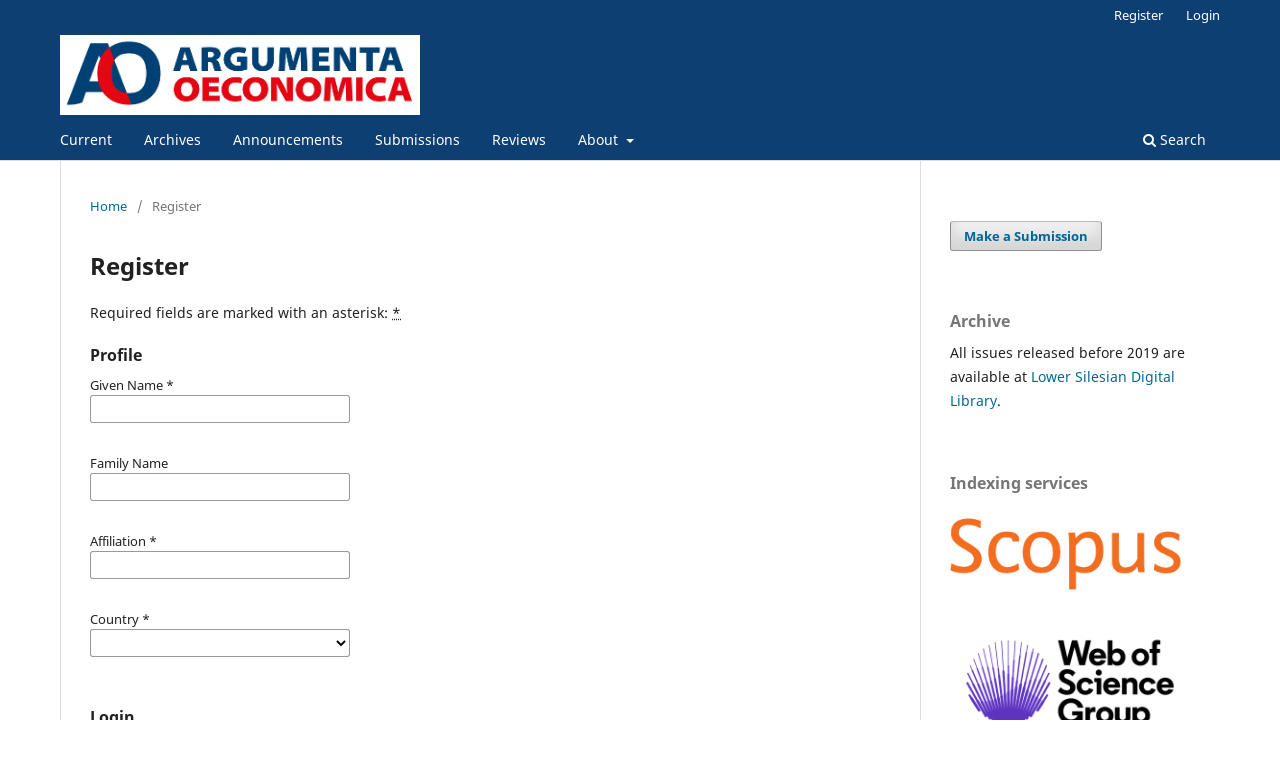

--- FILE ---
content_type: text/html; charset=utf-8
request_url: https://journals.ue.wroc.pl/aoe/user/register
body_size: 6324
content:
<!DOCTYPE html>
<html lang="en" xml:lang="en">
<head>
	<meta charset="utf-8">
	<meta name="viewport" content="width=device-width, initial-scale=1.0">
	<title>
		Register
							| Argumenta Oeconomica
			</title>

	
<link rel="icon" href="https://journals.ue.wroc.pl/public/journals/4/favicon_en.png" />
<meta name="generator" content="Open Journal Systems 3.4.0.9" />
<link rel="apple-touch-icon" sizes="180x180" href="/apple-touch-icon.png">
<link rel="icon" type="image/png" sizes="32x32" href="/favicon-32x32.png">
<link rel="icon" type="image/png" sizes="16x16" href="/favicon-16x16.png">
<meta property="og:logo" content="/favicon.png">
	<link rel="stylesheet" href="https://journals.ue.wroc.pl/aoe/$$$call$$$/page/page/css?name=stylesheet" type="text/css" /><link rel="stylesheet" href="https://journals.ue.wroc.pl/aoe/$$$call$$$/page/page/css?name=font" type="text/css" /><link rel="stylesheet" href="https://journals.ue.wroc.pl/lib/pkp/styles/fontawesome/fontawesome.css?v=3.4.0.9" type="text/css" /><link rel="stylesheet" href="https://journals.ue.wroc.pl/public/site/styleSheet.css?v=3.4.0.9" type="text/css" />
</head>
<body class="pkp_page_user pkp_op_register has_site_logo" dir="ltr">

	<div class="pkp_structure_page">

				<header class="pkp_structure_head" id="headerNavigationContainer" role="banner">
						
 <nav class="cmp_skip_to_content" aria-label="Jump to content links">
	<a href="#pkp_content_main">Skip to main content</a>
	<a href="#siteNav">Skip to main navigation menu</a>
		<a href="#pkp_content_footer">Skip to site footer</a>
</nav>

			<div class="pkp_head_wrapper">

				<div class="pkp_site_name_wrapper">
					<button class="pkp_site_nav_toggle">
						<span>Open Menu</span>
					</button>
										<div class="pkp_site_name">
																<a href="						https://journals.ue.wroc.pl/aoe/index
					" class="is_img">
							<img src="https://journals.ue.wroc.pl/public/journals/4/pageHeaderLogoImage_en_US.jpg" width="1594" height="354" alt="Argumenta Oeconomica logo" />
						</a>
										</div>
				</div>

				
				<nav class="pkp_site_nav_menu" aria-label="Site Navigation">
					<a id="siteNav"></a>
					<div class="pkp_navigation_primary_row">
						<div class="pkp_navigation_primary_wrapper">
																				<ul id="navigationPrimary" class="pkp_navigation_primary pkp_nav_list">
								<li class="">
				<a href="https://journals.ue.wroc.pl/aoe/issue/current">
					Current
				</a>
							</li>
								<li class="">
				<a href="https://journals.ue.wroc.pl/aoe/issue/archive">
					Archives
				</a>
							</li>
								<li class="">
				<a href="https://journals.ue.wroc.pl/aoe/announcement">
					Announcements
				</a>
							</li>
								<li class="">
				<a href="https://journals.ue.wroc.pl/aoe/about/submissions">
					Submissions
				</a>
							</li>
								<li class="">
				<a href="https://journals.ue.wroc.pl/aoe/reviews">
					Reviews
				</a>
							</li>
								<li class="">
				<a href="https://journals.ue.wroc.pl/aoe/about">
					About
				</a>
									<ul>
																					<li class="">
									<a href="https://journals.ue.wroc.pl/aoe/about">
										About the Journal
									</a>
								</li>
																												<li class="">
									<a href="https://journals.ue.wroc.pl/aoe/about/editorialTeam">
										Editorial Team
									</a>
								</li>
																												<li class="">
									<a href="https://journals.ue.wroc.pl/aoe/about/privacy">
										Privacy Statement
									</a>
								</li>
																												<li class="">
									<a href="https://journals.ue.wroc.pl/aoe/about/contact">
										Contact
									</a>
								</li>
																		</ul>
							</li>
			</ul>

				

																						<div class="pkp_navigation_search_wrapper">
									<a href="https://journals.ue.wroc.pl/aoe/search" class="pkp_search pkp_search_desktop">
										<span class="fa fa-search" aria-hidden="true"></span>
										Search
									</a>
								</div>
													</div>
					</div>
					<div class="pkp_navigation_user_wrapper" id="navigationUserWrapper">
							<ul id="navigationUser" class="pkp_navigation_user pkp_nav_list">
								<li class="profile">
				<a href="https://journals.ue.wroc.pl/aoe/user/register">
					Register
				</a>
							</li>
								<li class="profile">
				<a href="https://journals.ue.wroc.pl/aoe/login">
					Login
				</a>
							</li>
										</ul>

					</div>
				</nav>
			</div><!-- .pkp_head_wrapper -->
		</header><!-- .pkp_structure_head -->

						<div class="pkp_structure_content has_sidebar">
			<div class="pkp_structure_main" role="main">
				<a id="pkp_content_main"></a>

<div class="page page_register">
	<nav class="cmp_breadcrumbs" role="navigation">
	<ol>
		<li>
			<a href="https://journals.ue.wroc.pl/aoe/index">
				Home
			</a>
			<span class="separator">/</span>
		</li>
		<li class="current">
			<span aria-current="page">
									Register
							</span>
		</li>
	</ol>
</nav>

	<h1>
		Register
	</h1>

	<p>
		Required fields are marked with an asterisk: <abbr class="required" title="required">*</abbr>
	</p>

	<form class="cmp_form register" id="register" method="post" action="https://journals.ue.wroc.pl/aoe/user/register" role="form">
		<input type="hidden" name="csrfToken" value="9a4a980bd2212306392fc6277d44603e" />

		
		
		<fieldset class="identity">
	<legend>
		Profile
	</legend>
	<div class="fields">
		<div class="given_name">
			<label>
				<span class="label">
					Given Name
					<span class="required" aria-hidden="true">*</span>
					<span class="pkp_screen_reader">
						Required
					</span>
				</span>
				<input type="text" name="givenName" autocomplete="given-name" id="givenName" value="" maxlength="255" required aria-required="true">
			</label>
		</div>
		<div class="family_name">
			<label>
				<span class="label">
					Family Name
				</span>
				<input type="text" name="familyName" autocomplete="family-name" id="familyName" value="" maxlength="255">
			</label>
		</div>
		<div class="affiliation">
			<label>
				<span class="label">
					Affiliation
					<span class="required" aria-hidden="true">*</span>
					<span class="pkp_screen_reader">
						Required
					</span>
				</span>
				<input type="text" name="affiliation" autocomplete="organization" id="affiliation" value="" required aria-required="true">
			</label>
		</div>
		<div class="country">
			<label>
				<span class="label">
					Country
					<span class="required" aria-hidden="true">*</span>
					<span class="pkp_screen_reader">
						Required
					</span>
				</span>
				<select name="country" id="country" autocomplete="country-name" required aria-required="true">
					<option></option>
					<option value="AF">Afghanistan</option>
<option value="AL">Albania</option>
<option value="DZ">Algeria</option>
<option value="AS">American Samoa</option>
<option value="AD">Andorra</option>
<option value="AO">Angola</option>
<option value="AI">Anguilla</option>
<option value="AQ">Antarctica</option>
<option value="AG">Antigua and Barbuda</option>
<option value="AR">Argentina</option>
<option value="AM">Armenia</option>
<option value="AW">Aruba</option>
<option value="AU">Australia</option>
<option value="AT">Austria</option>
<option value="AZ">Azerbaijan</option>
<option value="BS">Bahamas</option>
<option value="BH">Bahrain</option>
<option value="BD">Bangladesh</option>
<option value="BB">Barbados</option>
<option value="BY">Belarus</option>
<option value="BE">Belgium</option>
<option value="BZ">Belize</option>
<option value="BJ">Benin</option>
<option value="BM">Bermuda</option>
<option value="BT">Bhutan</option>
<option value="BO">Bolivia, Plurinational State of</option>
<option value="BQ">Bonaire, Sint Eustatius and Saba</option>
<option value="BA">Bosnia and Herzegovina</option>
<option value="BW">Botswana</option>
<option value="BV">Bouvet Island</option>
<option value="BR">Brazil</option>
<option value="IO">British Indian Ocean Territory</option>
<option value="BN">Brunei Darussalam</option>
<option value="BG">Bulgaria</option>
<option value="BF">Burkina Faso</option>
<option value="BI">Burundi</option>
<option value="CV">Cabo Verde</option>
<option value="KH">Cambodia</option>
<option value="CM">Cameroon</option>
<option value="CA">Canada</option>
<option value="KY">Cayman Islands</option>
<option value="CF">Central African Republic</option>
<option value="TD">Chad</option>
<option value="CL">Chile</option>
<option value="CN">China</option>
<option value="CX">Christmas Island</option>
<option value="CC">Cocos (Keeling) Islands</option>
<option value="CO">Colombia</option>
<option value="KM">Comoros</option>
<option value="CG">Congo</option>
<option value="CD">Congo, The Democratic Republic of the</option>
<option value="CK">Cook Islands</option>
<option value="CR">Costa Rica</option>
<option value="HR">Croatia</option>
<option value="CU">Cuba</option>
<option value="CW">Curaçao</option>
<option value="CY">Cyprus</option>
<option value="CZ">Czechia</option>
<option value="CI">Côte d'Ivoire</option>
<option value="DK">Denmark</option>
<option value="DJ">Djibouti</option>
<option value="DM">Dominica</option>
<option value="DO">Dominican Republic</option>
<option value="EC">Ecuador</option>
<option value="EG">Egypt</option>
<option value="SV">El Salvador</option>
<option value="GQ">Equatorial Guinea</option>
<option value="ER">Eritrea</option>
<option value="EE">Estonia</option>
<option value="SZ">Eswatini</option>
<option value="ET">Ethiopia</option>
<option value="FK">Falkland Islands (Malvinas)</option>
<option value="FO">Faroe Islands</option>
<option value="FJ">Fiji</option>
<option value="FI">Finland</option>
<option value="FR">France</option>
<option value="GF">French Guiana</option>
<option value="PF">French Polynesia</option>
<option value="TF">French Southern Territories</option>
<option value="GA">Gabon</option>
<option value="GM">Gambia</option>
<option value="GE">Georgia</option>
<option value="DE">Germany</option>
<option value="GH">Ghana</option>
<option value="GI">Gibraltar</option>
<option value="GR">Greece</option>
<option value="GL">Greenland</option>
<option value="GD">Grenada</option>
<option value="GP">Guadeloupe</option>
<option value="GU">Guam</option>
<option value="GT">Guatemala</option>
<option value="GG">Guernsey</option>
<option value="GN">Guinea</option>
<option value="GW">Guinea-Bissau</option>
<option value="GY">Guyana</option>
<option value="HT">Haiti</option>
<option value="HM">Heard Island and McDonald Islands</option>
<option value="VA">Holy See (Vatican City State)</option>
<option value="HN">Honduras</option>
<option value="HK">Hong Kong</option>
<option value="HU">Hungary</option>
<option value="IS">Iceland</option>
<option value="IN">India</option>
<option value="ID">Indonesia</option>
<option value="IR">Iran, Islamic Republic of</option>
<option value="IQ">Iraq</option>
<option value="IE">Ireland</option>
<option value="IM">Isle of Man</option>
<option value="IL">Israel</option>
<option value="IT">Italy</option>
<option value="JM">Jamaica</option>
<option value="JP">Japan</option>
<option value="JE">Jersey</option>
<option value="JO">Jordan</option>
<option value="KZ">Kazakhstan</option>
<option value="KE">Kenya</option>
<option value="KI">Kiribati</option>
<option value="KP">Korea, Democratic People's Republic of</option>
<option value="KR">Korea, Republic of</option>
<option value="KW">Kuwait</option>
<option value="KG">Kyrgyzstan</option>
<option value="LA">Lao People's Democratic Republic</option>
<option value="LV">Latvia</option>
<option value="LB">Lebanon</option>
<option value="LS">Lesotho</option>
<option value="LR">Liberia</option>
<option value="LY">Libya</option>
<option value="LI">Liechtenstein</option>
<option value="LT">Lithuania</option>
<option value="LU">Luxembourg</option>
<option value="MO">Macao</option>
<option value="MG">Madagascar</option>
<option value="MW">Malawi</option>
<option value="MY">Malaysia</option>
<option value="MV">Maldives</option>
<option value="ML">Mali</option>
<option value="MT">Malta</option>
<option value="MH">Marshall Islands</option>
<option value="MQ">Martinique</option>
<option value="MR">Mauritania</option>
<option value="MU">Mauritius</option>
<option value="YT">Mayotte</option>
<option value="MX">Mexico</option>
<option value="FM">Micronesia, Federated States of</option>
<option value="MD">Moldova, Republic of</option>
<option value="MC">Monaco</option>
<option value="MN">Mongolia</option>
<option value="ME">Montenegro</option>
<option value="MS">Montserrat</option>
<option value="MA">Morocco</option>
<option value="MZ">Mozambique</option>
<option value="MM">Myanmar</option>
<option value="NA">Namibia</option>
<option value="NR">Nauru</option>
<option value="NP">Nepal</option>
<option value="NL">Netherlands</option>
<option value="NC">New Caledonia</option>
<option value="NZ">New Zealand</option>
<option value="NI">Nicaragua</option>
<option value="NE">Niger</option>
<option value="NG">Nigeria</option>
<option value="NU">Niue</option>
<option value="NF">Norfolk Island</option>
<option value="MK">North Macedonia</option>
<option value="MP">Northern Mariana Islands</option>
<option value="NO">Norway</option>
<option value="OM">Oman</option>
<option value="PK">Pakistan</option>
<option value="PW">Palau</option>
<option value="PS">Palestine, State of</option>
<option value="PA">Panama</option>
<option value="PG">Papua New Guinea</option>
<option value="PY">Paraguay</option>
<option value="PE">Peru</option>
<option value="PH">Philippines</option>
<option value="PN">Pitcairn</option>
<option value="PL">Poland</option>
<option value="PT">Portugal</option>
<option value="PR">Puerto Rico</option>
<option value="QA">Qatar</option>
<option value="RO">Romania</option>
<option value="RU">Russian Federation</option>
<option value="RW">Rwanda</option>
<option value="RE">Réunion</option>
<option value="BL">Saint Barthélemy</option>
<option value="SH">Saint Helena, Ascension and Tristan da Cunha</option>
<option value="KN">Saint Kitts and Nevis</option>
<option value="LC">Saint Lucia</option>
<option value="MF">Saint Martin (French part)</option>
<option value="PM">Saint Pierre and Miquelon</option>
<option value="VC">Saint Vincent and the Grenadines</option>
<option value="WS">Samoa</option>
<option value="SM">San Marino</option>
<option value="ST">Sao Tome and Principe</option>
<option value="SA">Saudi Arabia</option>
<option value="SN">Senegal</option>
<option value="RS">Serbia</option>
<option value="SC">Seychelles</option>
<option value="SL">Sierra Leone</option>
<option value="SG">Singapore</option>
<option value="SX">Sint Maarten (Dutch part)</option>
<option value="SK">Slovakia</option>
<option value="SI">Slovenia</option>
<option value="SB">Solomon Islands</option>
<option value="SO">Somalia</option>
<option value="ZA">South Africa</option>
<option value="GS">South Georgia and the South Sandwich Islands</option>
<option value="SS">South Sudan</option>
<option value="ES">Spain</option>
<option value="LK">Sri Lanka</option>
<option value="SD">Sudan</option>
<option value="SR">Suriname</option>
<option value="SJ">Svalbard and Jan Mayen</option>
<option value="SE">Sweden</option>
<option value="CH">Switzerland</option>
<option value="SY">Syrian Arab Republic</option>
<option value="TW">Taiwan, Province of China</option>
<option value="TJ">Tajikistan</option>
<option value="TZ">Tanzania, United Republic of</option>
<option value="TH">Thailand</option>
<option value="TL">Timor-Leste</option>
<option value="TG">Togo</option>
<option value="TK">Tokelau</option>
<option value="TO">Tonga</option>
<option value="TT">Trinidad and Tobago</option>
<option value="TN">Tunisia</option>
<option value="TM">Turkmenistan</option>
<option value="TC">Turks and Caicos Islands</option>
<option value="TV">Tuvalu</option>
<option value="TR">Türkiye</option>
<option value="UG">Uganda</option>
<option value="UA">Ukraine</option>
<option value="AE">United Arab Emirates</option>
<option value="GB">United Kingdom</option>
<option value="US">United States</option>
<option value="UM">United States Minor Outlying Islands</option>
<option value="UY">Uruguay</option>
<option value="UZ">Uzbekistan</option>
<option value="VU">Vanuatu</option>
<option value="VE">Venezuela, Bolivarian Republic of</option>
<option value="VN">Viet Nam</option>
<option value="VG">Virgin Islands, British</option>
<option value="VI">Virgin Islands, U.S.</option>
<option value="WF">Wallis and Futuna</option>
<option value="EH">Western Sahara</option>
<option value="YE">Yemen</option>
<option value="ZM">Zambia</option>
<option value="ZW">Zimbabwe</option>
<option value="AX">Åland Islands</option>

				</select>
			</label>
		</div>
	</div>
</fieldset>

<fieldset class="login">
	<legend>
		Login
	</legend>
	<div class="fields">
		<div class="email">
			<label>
				<span class="label">
					Email
					<span class="required" aria-hidden="true">*</span>
					<span class="pkp_screen_reader">
						Required
					</span>
				</span>
				<input type="email" name="email" id="email" value="" maxlength="90" required aria-required="true" autocomplete="email">
			</label>
		</div>
		<div class="username">
			<label>
				<span class="label">
					Username
					<span class="required" aria-hidden="true">*</span>
					<span class="pkp_screen_reader">
						Required
					</span>
				</span>
				<input type="text" name="username" id="username" value="" maxlength="32" required aria-required="true" autocomplete="username">
			</label>
		</div>
		<div class="password">
			<label>
				<span class="label">
					Password
					<span class="required" aria-hidden="true">*</span>
					<span class="pkp_screen_reader">
						Required
					</span>
				</span>
				<input type="password" name="password" id="password" password="true" maxlength="32" required aria-required="true" autocomplete="new-password">
			</label>
		</div>
		<div class="password">
			<label>
				<span class="label">
					Repeat password
					<span class="required" aria-hidden="true">*</span>
					<span class="pkp_screen_reader">
						Required
					</span>
				</span>
				<input type="password" name="password2" id="password2" password="true" maxlength="32" required aria-required="true" autocomplete="new-password">
			</label>
		</div>
	</div>
</fieldset>

				
			<fieldset class="consent">
														<legend class="pkp_screen_reader">Privacy Options</legend>
					<div class="fields">
						<div class="optin optin-privacy">
							<label>
								<input type="checkbox" name="privacyConsent" value="1">
																Yes, I agree to have my data collected and stored according to the <a href="https://journals.ue.wroc.pl/aoe/about/privacy" target="_blank">privacy statement</a>.
							</label>
						</div>
					</div>
												<div class="fields">
					<div class="optin optin-email">
						<label>
							<input type="checkbox" name="emailConsent" value="1">
							Yes, I would like to be notified of new publications and announcements.
						</label>
					</div>
				</div>
			</fieldset>

																																			<fieldset class="reviewer">
																					<div class="fields">
						<div id="reviewerOptinGroup" class="optin">
																								<label>
																				<input type="checkbox" name="reviewerGroup[67]" value="1">
										Yes, I would like to be contacted with requests to review submissions to this journal.
									</label>
																					</div>
						<div id="reviewerInterests" class="reviewer_interests">
							<label>
								<span class="label">
									Reviewing interests
								</span>
								<input type="text" name="interests" id="interests" value="">
							</label>
						</div>
					</div>
				</fieldset>
					
		
				
				
		<div class="buttons">
			<button class="submit" type="submit">
				Register
			</button>

						<a href="https://journals.ue.wroc.pl/aoe/login?source=https%3A%2F%2Fjournals.ue.wroc.pl%2Faoe%2Fuser%2Fprofile%2Froles" class="login">Login</a>
		</div>
	</form>

</div><!-- .page -->

	</div><!-- pkp_structure_main -->

									<div class="pkp_structure_sidebar left" role="complementary">
				<div class="pkp_block block_make_submission">
	<h2 class="pkp_screen_reader">
		Make a Submission
	</h2>

	<div class="content">
		<a class="block_make_submission_link" href="https://journals.ue.wroc.pl/aoe/about/submissions">
			Make a Submission
		</a>
	</div>
</div>
<div class="pkp_block block_custom" id="customblock-archive">
	<h2 class="title">Archive</h2>
	<div class="content">
		<p>All issues released before 2019 are available at <a href="https://dbc.wroc.pl/dlibra/collectiondescription/208">Lower Silesian Digital Library</a>.</p>
	</div>
</div>
<div class="pkp_block block_custom" id="customblock-indexing-services">
	<h2 class="title">Indexing services</h2>
	<div class="content">
		<p><a href="https://www.scopus.com/sourceid/19700173106"><img src="https://journals.ue.wroc.pl/public/site/images/kamil/scopus.png" alt="Scopus logo" width="300" height="125"></a></p>
<p><a href="https://jcr.clarivate.com/jcr-jp/journal-profile?journal=ARGUM%20OECON&amp;year=2023&amp;fromPage=%2Fjcr%2Fhome"><img src="https://journals.ue.wroc.pl/public/site/images/kamil/ws-logo-rgb-colour.39e2dd5bea4ead817f08.png" alt="Web of Science logo" width="500" height="254"></a></p>
<p><a title="SCImago Journal &amp; Country Rank" href="https://www.scimagojr.com/journalsearch.php?q=19700173106&amp;tip=sid&amp;exact=no"><img src="https://www.scimagojr.com/journal_img.php?id=19700173106" alt="SCImago Journal &amp; Country Rank" width="200" height="200" border="0"></a></p>
<p><a href="https://dbc.wroc.pl/dlibra/collectiondescription/208"><img src="https://journals.ue.wroc.pl/public/site/images/kamil/mceclip0-569a6a8be54a0f696e1fc72536a56fe0.png" alt="DBC Logo" width="348" height="87"></a></p>
	</div>
</div>
<div class="pkp_block block_custom" id="customblock-points">
	<h2 class="title pkp_screen_reader">Points</h2>
	<div class="content">
		<p><strong>70 points</strong></p>
<p>on Ministry of Education and Science journal evaluation list (2023)</p>
	</div>
</div>
<div class="pkp_block block_custom" id="customblock-dofinansowanie">
	<h2 class="title pkp_screen_reader">Funding</h2>
	<div class="content">
		<p><a href="https://kongres2025.pte.pl/"><img src="https://journals.ue.wroc.pl/public/site/images/kamil/argumenta-media-2.jpg" alt="" width="1285" height="1428"></a></p>
<p><img src="https://journals.ue.wroc.pl/public/site/images/kamil/plakat.jpg" alt="" width="561" height="792"></p>
	</div>
</div>

			</div><!-- pkp_sidebar.left -->
			</div><!-- pkp_structure_content -->

<div class="pkp_structure_footer_wrapper" role="contentinfo">
	<a id="pkp_content_footer"></a>

	<div class="pkp_structure_footer">

					<div class="pkp_footer_content">
				<p><strong>Publisher</strong></p>
<p>Publishing House of Wroclaw University of Economics and Business<br />ul. Komandorska 118/120, bud. W<br />53-345 Wrocław</p>
<p>All work on this website is licensed under CC BY-SA 4.0 license.</p>
<p><a href="http://creativecommons.org/licenses/by-sa/4.0/" rel="license"><img style="border-width: 0;" src="https://i.creativecommons.org/l/by-sa/4.0/88x31.png" alt="Creative Commons License" /></a></p>
<p>This website uses <a href="https://pkp.sfu.ca/software/ojs/">OJS</a> – free and open source software released under GNU GPL version 3 license.</p>
<p><a href="https://journals.ue.wroc.pl/index/accessibility-statement">Accessibility Statement (Polish)</a></p>
			</div>
		
		<div class="pkp_brand_footer">
			<a href="https://journals.ue.wroc.pl/aoe/about/aboutThisPublishingSystem">
				<img alt="More information about the publishing system, Platform and Workflow by OJS/PKP." src="https://journals.ue.wroc.pl/templates/images/ojs_brand.png">
			</a>
		</div>
	</div>
</div><!-- pkp_structure_footer_wrapper -->

</div><!-- pkp_structure_page -->

<script src="https://journals.ue.wroc.pl/lib/pkp/lib/vendor/components/jquery/jquery.min.js?v=3.4.0.9" type="text/javascript"></script><script src="https://journals.ue.wroc.pl/lib/pkp/lib/vendor/components/jqueryui/jquery-ui.min.js?v=3.4.0.9" type="text/javascript"></script><script src="https://journals.ue.wroc.pl/plugins/themes/default/js/lib/popper/popper.js?v=3.4.0.9" type="text/javascript"></script><script src="https://journals.ue.wroc.pl/plugins/themes/default/js/lib/bootstrap/util.js?v=3.4.0.9" type="text/javascript"></script><script src="https://journals.ue.wroc.pl/plugins/themes/default/js/lib/bootstrap/dropdown.js?v=3.4.0.9" type="text/javascript"></script><script src="https://journals.ue.wroc.pl/plugins/themes/default/js/main.js?v=3.4.0.9" type="text/javascript"></script>


</body>
</html>


--- FILE ---
content_type: text/css
request_url: https://journals.ue.wroc.pl/public/site/styleSheet.css?v=3.4.0.9
body_size: 39
content:
.pkp_brand_footer {
	display: none;
}

